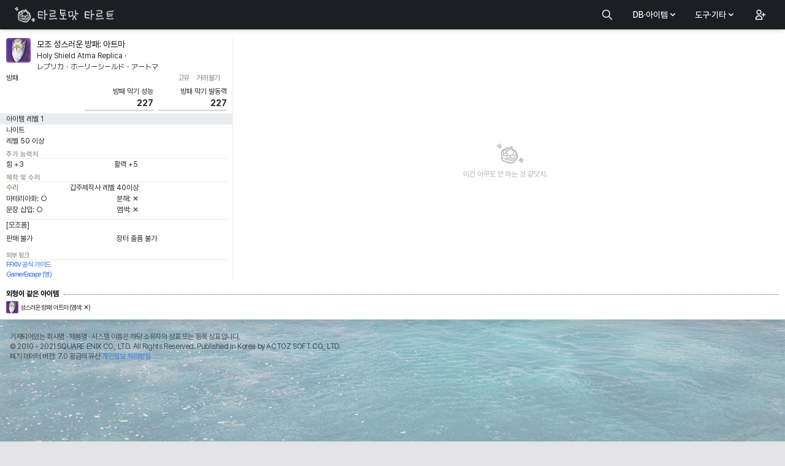

--- FILE ---
content_type: text/html; charset=utf-8
request_url: https://ff14.tar.to/item/view/12208
body_size: 8493
content:
<!DOCTYPE HTML>
<html>
    <head>
        <meta charset="utf-8">
        <link rel="preconnect" href="https://fonts.gstatic.com">
        <link rel="stylesheet" href="https://fonts.googleapis.com/css2?family=Noto+Sans+KR:wght@300;400;500;700&family=Nanum+Gothic+Coding&family=Noto+Serif+KR&display=swap">
        <link rel="stylesheet" href="/assets/fonts/ffxiv-symbol/font.css">
        <link rel="stylesheet" href="https://cdn.jsdelivr.net/gh/orioncactus/pretendard/dist/web/static/pretendard-dynamic-subset.css">
        <link href="/assets/css/bootstrap.css" rel="stylesheet">
        <link href="/assets/css/theme.css" rel="stylesheet">
        <script src="https://ajax.googleapis.com/ajax/libs/jquery/2.1.3/jquery.min.js"></script>
        <script src="//ajax.googleapis.com/ajax/libs/jqueryui/1.10.3/jquery-ui.min.js"></script>
        <script src="/assets/js/bootstrap.js"></script>
        <script src="/assets/js/custom.js"></script>
        <link href="/assets/css/custom.css" rel="stylesheet">
        <link rel="stylesheet" href="https://ajax.googleapis.com/ajax/libs/jqueryui/1.11.4/themes/smoothness/jquery-ui.css">
        <meta name="viewport" content="width=device-width, initial-scale=1">
        <title>
            
                타르토맛 타르트 - 파이널판타지14
            
        </title>
        <script>
            (function(i,s,o,g,r,a,m){i['GoogleAnalyticsObject']=r;i[r]=i[r]||function(){
             (i[r].q=i[r].q||[]).push(arguments)},i[r].l=1*new Date();a=s.createElement(o),
             m=s.getElementsByTagName(o)[0];a.async=1;a.src=g;m.parentNode.insertBefore(a,m)
             })(window,document,'script','//www.google-analytics.com/analytics.js','ga');

            ga('create', 'UA-39740393-6', 'auto');
            ga('send', 'pageview');
        </script>
        <script>
        </script>
        <!-- Google Tag Manager -->
        <script>(function(w,d,s,l,i){w[l]=w[l]||[];w[l].push({'gtm.start':
            new Date().getTime(),event:'gtm.js'});var f=d.getElementsByTagName(s)[0],
                j=d.createElement(s),dl=l!='dataLayer'?'&l='+l:'';j.async=true;j.src=
            'https://www.googletagmanager.com/gtm.js?id='+i+dl;f.parentNode.insertBefore(j,f);
        })(window,document,'script','dataLayer','GTM-WQR7DH9');</script>
        <!-- End Google Tag Manager -->
    </head>
    <body>
        <nav class="do-not-use-ie-notifier" style="display: none;">
            <style>
                .do-not-use-ie-notifier {
                    z-index: 999999;
                    width: 100%;
                    min-height: 36px;
                    padding: 4px 8px;
                    background-color: #fea;
                    font-size: 16px;
                    color: black;
                    align-items: center;
                }
                .do-not-use-ie-notifier span {
                    margin-right: 16px;
                }
                .do-not-use-ie-notifier img {
                    height: 32px;
                    margin-left: 2px;
                }
            </style>
            <span>Internet Explorer를 지원하지 않습니다. 최신 브라우저를 사용해주세요!</span>
            <a href="//www.mozilla.org/ko/firefox/new/" target="_blank">
                <img alt="Mozilla Firefox" src="//upload.wikimedia.org/wikipedia/commons/thumb/a/a0/Firefox_logo%2C_2019.svg/150px-Firefox_logo%2C_2019.svg.png"/>
            </a>
            <a href="//www.google.com/intl/ko/chrome/" target="_blank">
                <img alt="Google Chrome" src="//www.google.com/chrome/static/images/chrome-logo.svg"/>
            </a>
            <a href="//www.microsoft.com/ko-kr/edge" target="_blank">
                <img alt="Microsoft Edge" src="//upload.wikimedia.org/wikipedia/ko/thumb/9/98/Microsoft_Edge_logo_%282019%29.svg/64px-Microsoft_Edge_logo_%282019%29.svg.png"/>
            </a>
            <script>
                // defaults, not IE 11, maintained node versions
                var browserslistRe = /((CPU[ +]OS|iPhone[ +]OS|CPU[ +]iPhone|CPU IPhone OS)[ +]+(12[_.]2|12[_.]([3-9]|\d{2,})|12[_.]4|12[_.]([5-9]|\d{2,})|(1[3-9]|[2-9]\d|\d{3,})[_.]\d+|13[_.]7|13[_.]([8-9]|\d{2,})|(1[4-9]|[2-9]\d|\d{3,})[_.]\d+|14[_.]0|14[_.]([1-9]|\d{2,})|14[_.]3|14[_.]([4-9]|\d{2,})|(1[5-9]|[2-9]\d|\d{3,})[_.]\d+)(?:[_.]\d+)?)|(Opera Mini(?:\/att)?\/?(\d+)?(?:\.\d+)?(?:\.\d+)?)|(Opera\/.+Opera Mobi.+Version\/(59\.0|59\.([1-9]|\d{2,})|([6-9]\d|\d{3,})\.\d+))|(Opera\/(59\.0|59\.([1-9]|\d{2,})|([6-9]\d|\d{3,})\.\d+).+Opera Mobi)|(Opera Mobi.+Opera(?:\/|\s+)(59\.0|59\.([1-9]|\d{2,})|([6-9]\d|\d{3,})\.\d+))|(SamsungBrowser\/(12\.0|12\.([1-9]|\d{2,})|(1[3-9]|[2-9]\d|\d{3,})\.\d+))|(Edge\/(87(?:\.0)?|87(?:\.([1-9]|\d{2,}))?|(8[8-9]|9\d|\d{3,})(?:\.\d+)?))|((Chromium|Chrome)\/(86\.0|86\.([1-9]|\d{2,})|(8[7-9]|9\d|\d{3,})\.\d+)(?:\.\d+)?)|(Version\/(13\.1|13\.([2-9]|\d{2,})|(1[4-9]|[2-9]\d|\d{3,})\.\d+|14\.0|14\.([1-9]|\d{2,})|(1[5-9]|[2-9]\d|\d{3,})\.\d+)(?:\.\d+)? Safari\/)|(Firefox\/(78\.0|78\.([1-9]|\d{2,})|(79|[8-9]\d|\d{3,})\.\d+|83\.0|83\.([1-9]|\d{2,})|(8[4-9]|9\d|\d{3,})\.\d+)\.\d+)|(Firefox\/(78\.0|78\.([1-9]|\d{2,})|(79|[8-9]\d|\d{3,})\.\d+|83\.0|83\.([1-9]|\d{2,})|(8[4-9]|9\d|\d{3,})\.\d+)(pre|[ab]\d+[a-z]*)?)/;
                if (!browserslistRe.test(navigator.userAgent)) {
                    $('.do-not-use-ie-notifier').css('display', 'flex');
                }
            </script>
        </nav>
        <nav id="app-navbar" class="navbar navbar-inverse navbar-static-top">
            <svg style="display:none">
                <defs>
                    <symbol id="dropdown-arrow" fill="currentColor" viewBox="0 0 20 20" width="16" height="16">
                        <path fill-rule="evenodd" clip-rule="evenodd" d="M5.293 7.293a1 1 0 011.414 0L10 10.586l3.293-3.293a1 1 0 111.414 1.414l-4 4a1 1 0 01-1.414 0l-4-4a1 1 0 010-1.414z"/>
                    </symbol>
                </defs>
            </svg>
            <div class="container">
                <div class="navbar-header">
                    <a href="/" class="navbar-brand">
                        <img src="/assets/img/logo.png" class="navbar-logo" alt="타르토맛 타르트">
                    </a>
                    <form class="navbar-qsearch" action="/item/list">
                        <input
                            id="app-navbar-qsearch-input"
                            type="text"
                            name="keyword"
                            value=""
                            placeholder="빠른 검색…"
                            class="navbar-qsearch-input">
                        <span class="navbar-qsearch-seperator"></span>
                        <span id="app-navbar-qsearch-open" class="navbar-qsearch-submit">
                            <svg fill="none" stroke="currentColor" viewBox="0 0 24 24" width="20" height="20">
                                <path stroke-linecap="round" stroke-linejoin="round" stroke-width="2" d="M21 21l-6-6m2-5a7 7 0 11-14 0 7 7 0 0114 0z"/>
                            </svg>
                        </span>
                        <button class="navbar-qsearch-submit--focus" type="submit">
                            <svg fill="none" stroke="currentColor" viewBox="0 0 24 24" width="20" height="20">
                                <path stroke-linecap="round" stroke-linejoin="round" stroke-width="2" d="M21 21l-6-6m2-5a7 7 0 11-14 0 7 7 0 0114 0z"/>
                            </svg>
                        </button>
                        <script>
                            var appNavbarQsearchInput = document.getElementById('app-navbar-qsearch-input');
                            document.getElementById('app-navbar-qsearch-open').onclick = function () {
                                appNavbarQsearchInput.focus();
                            }
                        </script>
                    </form>
                    <button type="button" class="navbar-toggle collapsed" data-toggle="collapse" data-target="#bs-example-navbar-collapse-1" aria-expanded="false">
                        <svg class="i-menu" fill="none" stroke="currentColor" viewBox="0 0 100 100">
                            <path class="i-menu__line i-menu__line1" d="M 20,29.000046 H 80.000231 C 80.000231,29.000046 94.498839,28.817352 94.532987,66.711331 94.543142,77.980673 90.966081,81.670246 85.259173,81.668997 79.552261,81.667751 75.000211,74.999942 75.000211,74.999942 L 25.000021,25.000058"/>
                            <path class="i-menu__line i-menu__line2" d="M 20,50 H 80"/>
                            <path class="i-menu__line i-menu__line3" d="M 20,70.999954 H 80.000231 C 80.000231,70.999954 94.498839,71.182648 94.532987,33.288669 94.543142,22.019327 90.966081,18.329754 85.259173,18.331003 79.552261,18.332249 75.000211,25.000058 75.000211,25.000058 L 25.000021,74.999942"/>
                        </svg>
                    </button>
                </div>
                <div class="collapse navbar-collapse" id="bs-example-navbar-collapse-1">
                    <ul class="nav navbar-nav">
                        
                        <li class="dropdown">
                            <a class="dropdown-toggle" href="#" data-toggle="dropdown" role="button" aria-haspopup="true" aria-expanded="false">
                                DB·아이템 <svg class="dropdown-arrow"><use xlink:href="#dropdown-arrow"/></svg>
                            </a>
                            <ul class="dropdown-menu" data-role="dropdown">
                                <li>
                                    <a href="/item/list">아이템 검색</a>
                                    <a href="/recipe/bucket/">레시피 버킷<small>(제작재료 계산기)</small>
                                    </a>
                                    <a href="/recipe/bucket3/">레시피 버킷 β</a>
                                    
                                    <a href="/wordle/">파들</a>
                                </li>
                            </ul>
                        </li>
                        
                        <li class="dropdown">
                            <a class="dropdown-toggle" href="#" data-toggle="dropdown" role="button" aria-haspopup="true" aria-expanded="false">
                                도구·기타 <svg class="dropdown-arrow"><use xlink:href="#dropdown-arrow"/></svg>
                            </a>
                            <ul class="dropdown-menu dropdown-menu-right" data-role="dropdown">
                                <li>
                                    <a href="/tool/weather">날씨 예측기</a>
                                    <a href="http://bell.nyang.party/" target="_blank">냥론드벨</a>
                                    <a href="/tool/materia_profile">마테리쟈 프로필 생성기</a>
                                    <a href="/tool/macro_editor">매크로 편집기</a>
                                </li>
                                <li>
                                    <a href="https://goo.gl/forms/H3i9lZfX0lfoqV0C3" target="_blank">
                                        버그제보 및 문의
                                    </a>
                                </li>
                            </ul>
                        </li>
                        <li class="dropdown dropdown-right dropdown-userinfo">
                            <a class="dropdown-toggle" href="#" data-toggle="dropdown" role="button" aria-haspopup="true" aria-expanded="false">
                                
                                    <svg fill="none" stroke="currentColor" viewBox="0 0 24 24" width="20" height="20" style="position: relative; left: 0.125rem; width: 1.25rem; height: 1.25rem">
                                        <path stroke-linecap="round" stroke-linejoin="round" stroke-width="2" d="M18 9v3m0 0v3m0-3h3m-3 0h-3m-2-5a4 4 0 11-8 0 4 4 0 018 0zM3 20a6 6 0 0112 0v1H3v-1z"/>
                                    </svg>
                                
                            </a>
                            <ul class="dropdown-menu dropdown-menu-right" data-role="dropdown">
                                
                                    <li>
                                        <a href="/login/">
                                            <svg fill="none" stroke="currentColor" viewBox="0 0 24 24" width="16" height="16" style="width: 1rem; height: 1rem">
                                                <path stroke-linecap="round" stroke-linejoin="round" stroke-width="2" d="M11 16l-4-4m0 0l4-4m-4 4h14m-5 4v1a3 3 0 01-3 3H6a3 3 0 01-3-3V7a3 3 0 013-3h7a3 3 0 013 3v1"/>
                                            </svg>
                                            로그인
                                        </a>
                                    </li>
                                
                            </ul>
                        </li>
                    </ul>
                </div>
            </div>
        </nav>
        <div class="app-main-container">
            <div class="ad-container ad-sidebar">
                <script async src="//pagead2.googlesyndication.com/pagead/js/adsbygoogle.js"></script>
                <ins class="adsbygoogle"
                     style="display: inline-block; width: 160px; height: 600px;"
                     data-ad-client="ca-pub-3088185226594785"
                     data-ad-slot="4244427159"
                     data-ad-format="auto"></ins>
                <script>(adsbygoogle = window.adsbygoogle || []).push({});</script>
            </div>
            <main id="app-main" class="mainContents">
                <input type="hidden" name="server" id="server" value="">
                
    <style>
        svg {
            width: 1em;
            height: 1em;
        }
        #contents {
            font-family:
                'FFXIV UI', 'Pretendard', 'Noto Sans KR', 'Noto Sans CJK KR',
                ui-sans-serif, system-ui, -apple-system, BlinkMacSystemFont, 'Helvetica Neue',
                'Segoe UI', Roboto, Ubuntu, Cantarell, 'Noto Sans', 'Malgun Gothic', '맑은 고딕',
                'Apple Color Emoji', 'Segoe UI Emoji', 'Segoe UI Symbol', 'Noto Color Emoji',
                Arial, sans-serif !important;
        }
        #item-name {
            font-weight: 500;
        }
    </style>
    <script src='/assets/js/jquery.autosize.min.js'></script>
    <link rel="stylesheet" href="/assets/css/pages/item2.css"/>
    <svg xmlns="http://www.w3.org/2000/svg" style="position:absolute; width:0; height:0;">
        <symbol id="svg-symbol-gil" viewBox="0 0 16 24" preserveAspectRatio="xMinYMid meet">
            <path d="m6.49 6.84c-1.76 0.0136-2.66 0.405-3.69 0.789-1.29 0.45-0.564 2.38 0.701 1.87 1.1-0.412 1.49-0.65 3-0.662 2.89-0.0223 4.94 2.45 4.96 4.78 0.0107 1.94-0.726 2.93-1.83 3.62-0.857 0.536-1.98 0.825-3.09 0.93v-3.72h1.13c1.33 0 1.33-2 0-2-1.45-0.0028-3.06-5.82e-4 -4.37 0-1.33 0-1.33 2 0 2h1.25v8c-0.0244 1.36 2.02 1.36 2 0v-2.27c1.38-0.102 2.86-0.438 4.15-1.24 1.59-0.993 2.79-2.81 2.77-5.33-0.0191-3.47-2.95-6.8-6.97-6.77z"></path>
        </symbol>
        <symbol id="svg-symbol-hq" viewBox="0 0 24 24" preserveAspectRatio="xMidYMid meet">
            <path d="m12.4 2.81a10.6 10.6 0 0 0-10.6 10.6 10.6 10.6 0 0 0 7.25 10c0.94 0.314 1.92 0.497 2.9 0.542-0.403-0.19-0.771-0.435-1.09-0.729a4.38 4.05 0 0 1-1.3-2.87 4.38 4.05 0 0 1 4.38-4.05 4.38 4.05 0 0 1 4.04 2.49 5.99 6.11 0 0 0 0.0366-0.655 5.99 6.11 0 0 0-5.99-6.11 5.99 6.11 0 0 0-5.91 5.15 9.05 9.22 0 0 1-0.253-2.14 9.05 9.22 0 0 1 9.05-9.22 9.05 9.22 0 0 1 7.41 3.91 10.6 10.6 0 0 0-9.93-6.9zm-1.27 20.5c0.24 0.114 0.484 0.218 0.733 0.31a9.05 9.22 0 0 1-0.733-0.31zm-1.61 0.3a5.99 6.11 0 0 0 0.107 0.0499c-0.0361-0.0162-0.0719-0.033-0.107-0.0499zm2.47 0.049c0.262 0.0931 0.526 0.176 0.795 0.245a9.05 9.22 0 0 1-0.795-0.245zm-1.86 0.2a5.99 6.11 0 0 0 0.0436 0.0138c-0.0145-0.0049-0.0292-0.0087-0.0436-0.0138zm0.51 0.148a5.99 6.11 0 0 0 0.133 0.0321c-0.0444-0.0099-0.0887-0.0211-0.133-0.0321zm1.58 0.0096c0.121 0.0493 0.246 0.0949 0.372 0.134a4.38 4.05 0 0 1-0.372-0.134zm-0.931 0.115a5.99 6.11 0 0 0 0.0642 0.0064c-0.0214-0.0025-0.0428-0.0036-0.0642-0.0064zm0.538 0.0431a5.99 6.11 0 0 0 0.208 0.0074c-0.0694-1.8e-4 -0.138-0.0047-0.208-0.0074z"></path>
        </symbol>
        <symbol id="svg-symbol-collection" viewBox="0 0 24 24" preserveAspectRatio="xMidYMid meet">
            <path d="m12.1 0.133c-0.192-0.00729-0.382 0.041-0.548 0.139l-10.6 6.27c-0.304 0.18-0.49 0.507-0.49 0.86v9.28c9.99e-5 0.352 0.185 0.678 0.487 0.858l10.5 6.27c0.315 0.188 0.707 0.189 1.02 0.0021l10.6-6.27c0.304-0.18 0.49-0.507 0.49-0.86v-9.28c-1e-4 -0.352-0.185-0.678-0.487-0.858l-10.5-6.27c-0.144-0.086-0.307-0.135-0.474-0.141zm-0.0512 2.3c0.234 4.26e-4 0.468 0.0538 0.646 0.16l7.4 4.42c0.356 0.213 0.356 0.557-0.0016 0.769l-7.46 4.42c-0.357 0.212-0.936 0.21-1.29-0.0026l-7.4-4.42c-0.356-0.213-0.356-0.557 0.00156-0.769l7.46-4.42c0.179-0.106 0.413-0.159 0.646-0.158zm-0.0129 2.3c-0.125-3.97e-4 -0.251 0.0277-0.347 0.0842l-4 2.37c-0.193 0.114-0.193 0.299-0.00103 0.413l3.97 2.37c0.191 0.115 0.503 0.116 0.695 0.00156l4-2.37c0.191-0.114 0.191-0.299-5.31e-4 -0.413l-3.97-2.37c-0.0954-0.0572-0.221-0.0864-0.346-0.0868z"></path>
        </symbol>
        <symbol id="svg-symbol-itemflag" viewBox="0 0 24 24" preserveAspectRatio="xMidYMid meet">
            <path d="m15.8 9.38c-0.445-0.441-1.11-0.718-1.74-0.718h-12.1c-0.56 0-1.02 0.457-1.02 1.02v10.7c0 0.56 0.457 1.02 1.02 1.02h12.1c0.626 0 1.29-0.274 1.73-0.718l2.81-2.81c0.441-0.441 0.718-1.11 0.718-1.73v-2.25c0-0.626-0.279-1.29-0.722-1.73zm-9.06 10.1c-0.484 0.279-0.879 0.051-0.879-0.51v-7.87c0-0.56 0.395-0.787 0.879-0.51l6.79 3.91c0.484 0.279 0.484 0.737 0 1.02z"></path>
        </symbol>
        <symbol id="svg-symbol-time" viewBox="0 0 24 24" preserveAspectRatio="xMidYMid meet">
            <path d="M11.99 2C6.47 2 2 6.48 2 12s4.47 10 9.99 10C17.52 22 22 17.52 22 12S17.52 2 11.99 2zM12 20c-4.42 0-8-3.58-8-8s3.58-8 8-8 8 3.58 8 8-3.58 8-8 8z"></path>
            <path d="M12.5 7H11v6l5.25 3.15.75-1.23-4.5-2.67z"></path>
        </symbol>
        <symbol id="svg-symbol-cross" viewBox="0 0 18 18" preserveAspectRatio="xMidYMid meet">
            <path d="m9 0c-4.96 0-9 4.04-9 9 0 4.96 4.04 9 9 9 4.96 0 9-4.04 9-9 0-4.96-4.04-9-9-9zm-3.54 4.5c0.244 0 0.489 0.0932 0.677 0.28l2.87 2.87 2.87-2.87c0.373-0.373 0.976-0.373 1.35 0 0.373 0.373 0.373 0.976 0 1.35l-2.87 2.87 2.87 2.87c0.373 0.373 0.373 0.976 0 1.35-0.186 0.186-0.43 0.28-0.675 0.28-0.244 0-0.489-0.0936-0.677-0.28l-2.87-2.87-2.87 2.87c-0.186 0.186-0.432 0.28-0.677 0.28-0.244 0-0.487-0.0936-0.675-0.28-0.373-0.373-0.373-0.976 0-1.35l2.87-2.87-2.87-2.87c-0.373-0.373-0.373-0.976 0-1.35 0.187-0.187 0.431-0.28 0.675-0.28z" ></path>
        </symbol>
    </svg>
    <div id="contents" class="container-fluid container table-responsive">
        <div id="item-enpc-container">
            <div id="item-section">
                <div id="item-name-section" class="hover-highlight">
                    <img id="item-icon" class="item-icon on-nq" src="/assets/img/icon/030000/030102.tex.png" alt="모조 성스러운 방패: 아트마"/>
                    <img id="item-icon-hq" class="item-icon on-hq" src="/assets/img/icon/030000/hq/030102.tex.png" alt="모조 성스러운 방패: 아트마"/>
                    <div id="item-name-container">
                        <div id="item-name" class="detail-section">
                            
                                <span>모조 성스러운 방패: 아트마</span>
                            
                            <span class="on-hq"></span>
                        </div>
                        <div id="item-name-lang">
                            
                                <span>Holy Shield Atma Replica</span>
                                <span>&nbsp;·&nbsp;</span>
                                <span>レプリカ・ホーリーシールド・アートマ</span>
                            
                        </div>
                    </div>
                    
                </div>
                <div id="item-category-section" class="detail-section">
                    <div id="item-category">방패</div>
                    <div id="item-top-miscellaneous-section" class="detail-section margin-elements">
                        
                            <div id="item-is-unique">고유</div>
                        
                        
                            <div id="item-untradeable">거래 불가</div>
                        
                        
                    </div>
                </div>
                <div id="item-stat-section">
                    
                    
                    
                    
                    
                    
                    
                        <div class="item-stat">
                            <div>방패 막기 성능</div>
                            <div class="on-nq">227</div>
                            <div class="on-hq">227</div>
                        </div>
                    
                    
                        <div class="item-stat">
                            <div>방패 막기 발동력</div>
                            <div class="on-nq">227</div>
                            <div class="on-hq">227</div>
                        </div>
                    
                    
                </div>
                <div id="item-ilevel">아이템 레벨 1</div>
                <div id="item-details-container">
                    
                        <div id="item-equip-classjobs">나이트<br/>레벨 50 이상</div>
                    
                    
                        <h6 id="item-param-section-header">추가 능력치</h6>
                        <div id="item-param-section" class="detail-section">
                            
                                
                                    <div class="item-param hover-highlight">
                                        <span>힘</span>
                                        <span class="on-nq">+3</span>
                                        <span class="on-hq">+3</span>
                                    </div>
                                
                            
                                
                            
                                
                                    <div class="item-param hover-highlight">
                                        <span>활력</span>
                                        <span class="on-nq">+5</span>
                                        <span class="on-hq">+5</span>
                                    </div>
                                
                            
                                
                            
                                
                            
                                
                            
                                
                            
                                
                            
                                
                            
                                
                            
                                
                            
                                
                            
                                
                            
                                
                            
                                
                            
                                
                            
                                
                            
                                
                            
                                
                            
                                
                            
                                
                            
                                
                            
                                
                            
                                
                            
                                
                            
                                
                            
                                
                            
                                
                            
                                
                            
                                
                            
                                
                            
                                
                            
                                
                            
                                
                            
                                
                            
                                
                            
                                
                            
                                
                            
                                
                            
                                
                            
                                
                            
                                
                            
                                
                            
                                
                            
                                
                            
                                
                            
                                
                            
                                
                            
                                
                            
                                
                            
                                
                            
                                
                            
                                
                            
                                
                            
                                
                            
                                
                            
                                
                            
                                
                            
                                
                            
                                
                            
                                
                            
                                
                            
                                
                            
                                
                            
                                
                            
                                
                            
                                
                            
                                
                            
                                
                            
                                
                            
                                
                            
                                
                            
                                
                            
                        </div>
                    
                    
                    
                    
                        <h6 id="item-repair-section-header">제작 및 수리</h6>
                        <div id="item-repair-row" class="detail-row hover-highlight">
                            <div>수리</div>
                            <div>갑주제작사 레벨 40이상</div>
                        </div>
                        <div id="item-repair-related-section" class="detail-section margin-elements details">
                            <div>마테리아화: ○</div>
                            <div>분해: ✕</div>
                        </div>
                        <div id="item-repair-sub-related-section" class="detail-section margin-elements details">
                            <div>문장 삽입: ○</div>
                            <div>염색: ✕</div>
                        </div>
                    
                    
                        <h6 id="item-description-header"></h6>
                        <div id="item-description">[모조품]</div>
                    
                    <div id="item-bottom-miscellaneous-section" class="detail-section margin-elements details">
                        
                            <div>판매 불가</div>
                        
                        
                            <div>장터 출품 불가</div>
                        
                    </div>
                </div>
                <div id="item-external-link">
                    <h6>외부 링크</h6>
                    <div>
                        <a href="https://guide.ff14.co.kr/lodestone/search?keyword=모조 성스러운 방패: 아트마" target="_blank">FFXIV 공식 가이드</a>
                    </div>
                    <div>
                        <a href="http://ffxiv.gamerescape.com/wiki/Holy%20Shield%20Atma%20Replica" target="_blank">GamerEscape (영)</a>
                    </div>
                    
                    
                </div>
            </div>
            <div id="item-side-section">
                
                
                
                
                
                
                    <img class="item-side-placeholder" src="/assets/img/logo-gray.png"/>
                    <span class="item-side-placeholder">이건 아무도 안 파는 것 같닷치.</span>
                
            </div>
        </div>
        
            <div id="same-model-item-section">
                <h5>외형이 같은 아이템</h5>
                <ul class="aether-reduction-container-list">
                    
                        
                            <li class="aether-reduction-row hover-highlight">
                                <img class="token-icon"
                                    src="/assets/img/icon/030000/030102.tex.png"
                                    alt="성스러운 방패: 아트마"
                                    title="성스러운 방패: 아트마"/>
                                    <a class="token-name" href="/item/view/7833">
                                        <span>
                                            성스러운 방패: 아트마
                                            (염색: ✕)
                                        </span>
                                    </a>
                            </li>
                        
                    
                        
                    
                </ul>
            </div>
        
        <div id="gather-section">
            
        </div>
        <div id="fish-section">
            
        </div>
        <div id="recipe-section">
            
        </div>
        <div id="targetrecipe-section">
            
        </div>
        
        <div id="comment-section">
            
            
        </div>
        <div id="map-flag-section">
            <svg id="map-flag-section-clear" class="font" fill="#e00">
                <use href="#svg-symbol-cross"></use>
            </svg>
            <div id="map-flag-content"></div>
        </div>
    </div>
    <script>
        var mapData = '';
        try {
            mapData = JSON.parse('{}');
        } catch (e) {}

        $(document).ready(function () {
            $('#map-flag-section-clear').click(function () {
                $('#map-flag-section').removeClass('flagged');
                $('#map-flag-content').html('');
            });
            $('.map-position').click(function () {
                var mapId = $(this).data('map-id');
                var x = $(this).data('x');
                var y = $(this).data('y');
                var scale = mapData[mapId].scale;
                var xp = (x - 1) * (scale * 100.0 / 4096);
                var yp = (y - 1) * (scale * 100.0 / 4096);
                console.log(x, y, scale);
                var mapname = mapData[mapId].name;
                var filename = mapData[mapId].file;
                var filepath = '/assets/img/map/' + filename + '/' + filename.replace('/', '');

                $('#map-flag-content').html([
                    '<div class="map-element" style="background-image:url(' + filepath + '_s.tex.png),url(' + filepath + 'm_s.tex.png)">',
                    '   <div class="map-name">' + mapname + '</div>',
                    '   <img class="map-marker" src="/assets/img/icon/060000/060561.tex.png"',
                    '        style="left:calc(' + xp + '% - 1rem);top:calc(' + yp + '% - 1rem)"/>',
                    '</div>'
                ].join('\n'));
                $('#map-flag-section').addClass('flagged');
            });
        });
    </script>

            </main>
        </div>
        <footer class="app-footer container">
            <p>
                기재되어있는 회사명 · 제품명 · 시스템 이름은 해당 소유자의 상표 또는 등록 상표입니다.<br/>
                © 2010 - 2021 SQUARE ENIX CO., LTD. All Rights Reserved. Published in Korea by ACTOZ SOFT CO., LTD.<br/>
                패치 데이터 버전: 7.0 황금의 유산
                <a href="/join/privacy">개인정보 처리방침</a>
            </p>
        </footer>
        <div align="center">
            <script async src="//pagead2.googlesyndication.com/pagead/js/adsbygoogle.js"></script>
            <!-- ff14 -->
            <ins class="adsbygoogle"
                 style="display: block; width: 100%; height: 280px;"
                 data-ad-client="ca-pub-3088185226594785"
                 data-ad-slot="4150893154"
                 data-ad-format="auto"></ins>
            <script>(adsbygoogle = window.adsbygoogle || []).push({});</script>
        </div>
        <div class="background-stencil">
            <style>
                .background-stencil {
                    /* background-image: url('/assets/img/bg_light.jpg'); */
                    background-image: url('/assets/img/bg_dark.jpg');
                    background-attachment: scroll;
                    background-size: cover;
                    background-position: center;
                    background-blend-mode: multiply;
                    opacity: 0.4;
                    position: fixed;
                    z-index: -1;
                    top: 0;
                    bottom: 0;
                    left: 0;
                    right: 0;
                }
                @media (prefers-color-scheme: dark) {
                    .background-stencil {
                        background-image: url('/assets/img/bg_dark.jpg');
                        opacity: 0.2;
                    }
                }
            </style>
        </div>
    </body>
</html>


--- FILE ---
content_type: text/html; charset=utf-8
request_url: https://www.google.com/recaptcha/api2/aframe
body_size: 116
content:
<!DOCTYPE HTML><html><head><meta http-equiv="content-type" content="text/html; charset=UTF-8"></head><body><script nonce="Zip1DrhnpDCuq1S9n578wA">/** Anti-fraud and anti-abuse applications only. See google.com/recaptcha */ try{var clients={'sodar':'https://pagead2.googlesyndication.com/pagead/sodar?'};window.addEventListener("message",function(a){try{if(a.source===window.parent){var b=JSON.parse(a.data);var c=clients[b['id']];if(c){var d=document.createElement('img');d.src=c+b['params']+'&rc='+(localStorage.getItem("rc::a")?sessionStorage.getItem("rc::b"):"");window.document.body.appendChild(d);sessionStorage.setItem("rc::e",parseInt(sessionStorage.getItem("rc::e")||0)+1);localStorage.setItem("rc::h",'1768648318910');}}}catch(b){}});window.parent.postMessage("_grecaptcha_ready", "*");}catch(b){}</script></body></html>

--- FILE ---
content_type: text/css; charset=UTF-8
request_url: https://ff14.tar.to/assets/css/theme.css
body_size: 3372
content:
/* Unified theme inspired by Github Primer CSS */
body {
    font-family: 'Pretendard', 'FFXIV UI', 'Noto Sans KR', 'Noto Sans CJK KR', ui-sans-serif,
        system-ui, -apple-system, BlinkMacSystemFont, 'Helvetica Neue', 'Segoe UI', Roboto, Ubuntu,
        Cantarell, 'Noto Sans', 'Malgun Gothic', '맑은 고딕', 'Apple Color Emoji', 'Segoe UI Emoji',
        'Segoe UI Symbol', 'Noto Color Emoji', Arial, sans-serif;
}

tt,
pre,
code,
kbd,
samp {
    font-family: 'FFXIV UI', ui-monospace, SFMono-Regular, Menlo, Monaco, Consolas,
        'Liberation Mono', 'Courier New', monospace, 'D2Coding', 'Nanum Gothic Coding';
}

html {
    -ms-text-size-adjust: 100%;
    -webkit-text-size-adjust: 100%;
    -webkit-font-smoothing: antialiased;
    -moz-osx-font-smoothing: grayscale;
    overflow-x: hidden;
    overflow-y: scroll;
    font-size: 16px;
    word-break: keep-all;
    background-color: #e4e4e7;
}
body {
    background-color: transparent;
}
html,
body {
    margin: 0;
    padding: 0;
    display: block;
    position: relative;
    line-height: 1.5;
    color: #27272a;
}
@media (prefers-color-scheme: dark) {
    html {
        background-color: #18181b;
    }
    html,
    body {
        color: #d4d4d8;
    }
}

p,
blockquote,
ul,
ol,
dl,
pre,
details,
figure {
    display: block;
    font-size: 1em;
    margin-bottom: 0.75em;
}
table {
    font-size: 1em;
    margin-bottom: 0.75em;
}

a {
    color: #2563eb;
}
@media (prefers-color-scheme: dark) {
    a {
        color: #06b6d4;
    }
}
a:hover,
a:focus {
    text-decoration: underline;
}

ol[type='A'] {
    --list-counter-style: upper-alpha;
}
ol[type='a'] {
    --list-counter-style: lower-alpha;
}
ol[type='I'] {
    --list-counter-style: upper-roman;
}
ol[type='i'] {
    --list-counter-style: lower-roman;
}
ol[type='1'] {
    --list-counter-style: decimal;
}
ul[type='disc'] {
    list-style-type: disc;
}
ul[type='circle'] {
    list-style-type: circle;
}
ul[type='square'] {
    list-style-type: square;
}

ol {
    list-style: decimal;
    padding-left: 2em;
}
ul {
    list-style: disc;
    padding-left: 2em;
}
ol ol,
ul ol {
    list-style: lower-alpha;
    margin-bottom: 0.25em;
}
ol ul,
ul ul {
    list-style: circle;
    margin-bottom: 0.25em;
}
ol ol ol,
ol ul ol,
ul ol ol,
ul ul ol {
    list-style: lower-roman;
}
ol ol ul,
ol ul ul,
ul ol ul,
ul ul ul {
    list-style: square;
}

dl dt {
    margin-top: 0.75em;
    font-style: italic;
    font-weight: bolder;
}
dl dd {
    padding: 0 1em;
    margin-bottom: 0.75em;
}

hr {
    margin: 1em 0;
    border-top: 1px solid rgba(107, 114, 128, 0.6);
}

blockquote {
    border-left: 0.25em solid rgba(107, 114, 128, 0.5);
    opacity: 0.75;
    padding: 0 1em;
    font-style: italic;
}
blockquote p:first-of-type::before {
    content: open-quote;
}
blockquote p:last-of-type::after {
    content: close-quote;
}
blockquote cite::before {
    content: '― ';
}

h1,
h2,
h3,
h4,
h5,
h6,
legend {
    display: block;
    width: 100%;
    color: inherit;
    margin: 0.75em 0 0.5em 0;
    line-height: 1.25;
    font-weight: 600;
    padding: 0;
}
h1 {
    font-size: 2em;
    padding-bottom: 0.25em;
    border-bottom: 1px solid rgba(107, 114, 128, 0.6);
}
h2 {
    font-size: 1.5em;
    padding-bottom: 0.25em;
    border-bottom: 1px solid rgba(107, 114, 128, 0.6);
}
h3 {
    font-size: 1.25em;
}
h4 {
    font-size: 1em;
}
h5 {
    font-size: 0.875em;
}
h6 {
    font-size: 0.85em;
    opacity: 0.6;
}
legend {
    font-size: 1.2em;
    padding-bottom: 0.25em;
    border-bottom: 1px solid rgba(107, 114, 128, 0.6);
}

hr + *,
h1 + *,
h2 + *,
h3 + *,
h4 + *,
legend + * {
    margin-top: 0;
}

label {
    margin: inherit;
    font-weight: inherit;
}

figure figcaption {
    position: relative;
    padding: 0 0 0 1.5em;
    margin: 0.5em 0 0 0;
    line-height: 1.25;
}
figure figcaption::before {
    content: '― ';
    position: absolute;
    left: 0;
}

pre,
code,
kbd,
samp {
    padding: 0.15em 0.4em;
    border: none;
    border-radius: 0.3em;
    background-color: rgba(24, 24, 27, 0.05);
    font-size: 1em;
    color: inherit;
}
@media (prefers-color-scheme: dark) {
    pre,
    code,
    kbd,
    samp {
        background-color: rgba(244, 244, 245, 0.05);
    }
}

table {
    max-width: 100%;
}
table th,
table td {
    padding: 0.4em 0.8em;
    border: 1px solid rgba(107, 114, 128, 0.4);
}

table tr:nth-child(2n) {
    background-color: rgba(161, 161, 170, 0.1);
}
@media (prefers-color-scheme: dark) {
    table tr:nth-child(2n) {
        background-color: rgba(113, 113, 122, 0.1);
    }
}

table caption {
    caption-side: bottom;
    text-align: left;
    position: relative;
    padding: 0 0 0 1.5em;
    margin: 0.375em 0 0 0;
    line-height: 1.25;
    color: inherit;
}
table caption::before {
    content: '― ';
    position: absolute;
    left: 0;
}

iframe {
    border: none;
}

mark {
    background: #facc15;
    color: #000;
}

img,
video {
    max-width: 100%;
    height: auto;
}

meter {
    --optimum: #84cc16;
    --sub-optimum: #eab308;
    --sub-sub-optimum: #dc2626;
    --background: #d4d4d8;

    appearance: none;
    display: inline-block;
    position: relative;
    border: none;
    border-radius: 0.25rem;
    font-size: 0.5rem;
    width: 10rem;
    height: 0.5rem;
    overflow: hidden;

    background: var(--background);
}
meter::-webkit-meter-bar {
    background: var(--background);
    border: none;
    border-radius: 0;
}
meter::-webkit-meter-inner-element {
    display: inline-block;
    position: absolute;
    width: 100%;
    height: 100%;
}
meter:-moz-meter-optimum::-moz-meter-bar {
    background: var(--optimum);
}
meter::-webkit-meter-optimum-value {
    background-color: var(--optimum);
    background-size: 100% 100%;
}
meter:-moz-meter-sub-optimum::-moz-meter-bar {
    background: var(--sub-optimum);
}
meter::-webkit-meter-suboptimum-value {
    background-color: var(--sub-optimum);
    background-size: 100% 100%;
}
meter:-moz-meter-sub-sub-optimum::-moz-meter-bar {
    background: var(--sub-sub-optimum);
}
meter::-webkit-meter-even-less-good-value {
    background-color: var(--sub-sub-optimum);
    background-size: 100% 100%;
}

progress {
    --foreground: #0ea5e9;
    --background: #d4d4d8;

    appearance: none;
    display: inline-block;
    position: relative;
    border: none;
    border-radius: 0.25rem;
    font-size: 0.5rem;
    width: 10rem;
    height: 0.5rem;
    overflow: hidden;

    background: #d4d4d8;
    background: var(--background);
}
progress::-webkit-progress-bar {
    background: var(--background);
}
progress::-webkit-progress-value {
    background: var(--foreground);
}
progress::-moz-progress-bar {
    background: var(--foreground);
}
progress::-ms-fill {
    background: #0ea5e9;
    background: var(--foreground);
}

@media (prefers-color-scheme: dark) {
    meter,
    progress {
        --background: #52525b;
    }
}

form {
    margin: 0;
}

input,
textarea,
select {
    appearance: none;
    position: relative;
    background: transparent;
    padding: 0.2em 0.4em;
    font-size: 1em;
    line-height: 1.5;
    border-radius: 0;
    border: 1px solid #d4d4d8;
}
@media (prefers-color-scheme: dark) {
    input,
    textarea,
    select {
        border-color: #52525b;
    }
}
input:focus,
textarea:focus,
select:focus {
    outline: none;
    border-color: transparent;
    box-shadow: #fff 0 0 0 0, rgba(59, 130, 246, 0.5) 0 0 0 2px, transparent 0 0 0 0;
}
input::placeholder,
textarea::placeholder,
select::placeholder {
    opacity: 0.6;
    color: #71717a;
}

optgroup,
option {
    background-color: #fff;
}
@media (prefers-color-scheme: dark) {
    optgroup,
    option {
        background-color: #27272a;
    }
}

[multiple] {
    background-image: initial;
    background-position: initial;
    background-repeat: unset;
    background-size: initial;
    color-adjust: unset;
    padding-left: 0.75rem;
}

[type='checkbox'],
[type='radio'] {
    appearance: none;
    display: inline-block;
    user-select: none;
    flex-shrink: 0;
    height: 1em;
    width: 1em;
    background: transparent;
    position: relative;
    top: 0.1em;

    color: #2563eb;
}
input[type='checkbox']:focus,
input[type='radio']:focus {
    outline: none;
    box-shadow: #fff 0 0 0 2px, #2563eb 0 0 0 4px, transparent 0 0 0 0;
}
[type='checkbox']:checked,
[type='radio']:checked {
    background-color: currentColor;
    border-color: transparent;
}
[type='checkbox']:focus:not(:checked),
[type='radio']:focus:not(:checked) {
    border: 1px solid #d4d4d8;
}
[type='radio'] {
    border-radius: 100%;
}
[type='radio']:checked {
    background-image: url("data:image/svg+xml,%3Csvg viewBox='0 0 16 16' fill='white' xmlns='http://www.w3.org/2000/svg'%3E%3Ccircle cx='8' cy='8' r='3'/%3E%3C/svg%3E");
}
[type='checkbox']:checked {
    background-image: url("data:image/svg+xml,%3Csvg viewBox='0 0 16 16' fill='white' xmlns='http://www.w3.org/2000/svg'%3E%3Cpath d='M12.207 4.793a1 1 0 010 1.414l-5 5a1 1 0 01-1.414 0l-2-2a1 1 0 011.414-1.414L6.5 9.086l4.293-4.293a1 1 0 011.414 0z'/%3E%3C/svg%3E");
}
@media (prefers-color-scheme: dark) {
    [type='checkbox'],
    [type='radio'] {
        color: #06b6d4;
    }
    input[type='checkbox']:focus,
    input[type='radio']:focus {
        box-shadow: #27272a 0 0 0 2px, #06b6d4 0 0 0 4px, transparent 0 0 0 0;
    }
    [type='checkbox']:focus:not(:checked),
    [type='radio']:focus:not(:checked) {
        border-color: #52525b;
    }
    [type='radio']:checked {
        background-image: url("data:image/svg+xml,%3Csvg viewBox='0 0 16 16' fill='%2327272a' xmlns='http://www.w3.org/2000/svg'%3E%3Ccircle cx='8' cy='8' r='3'/%3E%3C/svg%3E");
    }
    [type='checkbox']:checked {
        background-image: url("data:image/svg+xml,%3Csvg viewBox='0 0 16 16' fill='%2327272a' xmlns='http://www.w3.org/2000/svg'%3E%3Cpath d='M12.207 4.793a1 1 0 010 1.414l-5 5a1 1 0 01-1.414 0l-2-2a1 1 0 011.414-1.414L6.5 9.086l4.293-4.293a1 1 0 011.414 0z'/%3E%3C/svg%3E");
    }
}

[type='number'] {
    position: relative;
    appearance: textfield;
}
[type='number']::-webkit-outer-spin-button,
[type='number']::-webkit-inner-spin-button {
    appearance: none;
}

input[type='range'] {
    appearance: none;
    display: inline-block;
    width: auto;
    min-height: 1.5rem;
    top: 0.5rem;
    margin-top: -0.5rem;
    border: none;
}
[type='range']::-webkit-slider-thumb {
    -webkit-appearance: none;
    height: 1rem;
    width: 0.25rem;
    border: none;
    border-radius: 0;
    cursor: pointer;
    margin-top: -0.375rem;
    background-color: #2563eb;
}
[type='range']::-moz-range-thumb {
    height: 1rem;
    width: 0.25rem;
    border: none;
    border-radius: 0;
    cursor: pointer;
    background-color: #2563eb;
}
[type='range']::-ms-thumb {
    height: 1rem;
    width: 0.25rem;
    border: none;
    border-radius: 0;
    cursor: pointer;
    margin: 0;
    background-color: #2563eb;
}
[type='range']::-webkit-slider-runnable-track {
    width: 100%;
    height: 0.1875rem;
    cursor: pointer;
    border: none;
    background-color: #d4d4d8;
}
[type='range']::-moz-range-track {
    width: 100%;
    height: 0.1875rem;
    cursor: pointer;
    border: none;
    background-color: #d4d4d8;
}
[type='range']::-ms-track {
    width: 100%;
    height: 0.1875rem;
    cursor: pointer;
    border: none;
    margin-top: 0.75rem;
    background-color: #d4d4d8;
}
[type='range']::-moz-range-progress {
    background-color: #2563eb;
}
[type='range']::-ms-fill-lower {
    background-color: #2563eb;
}
@media (prefers-color-scheme: dark) {
    [type='range']::-webkit-slider-thumb {
        background-color: #06b6d4;
    }
    [type='range']::-moz-range-thumb {
        background-color: #06b6d4;
    }
    [type='range']::-ms-thumb {
        background-color: #06b6d4;
    }
    [type='range']::-webkit-slider-runnable-track {
        background-color: #52525b;
    }
    [type='range']::-moz-range-track {
        background-color: #52525b;
    }
    [type='range']::-ms-track {
        background-color: #52525b;
    }
    [type='range']::-moz-range-progress {
        background-color: #06b6d4;
    }
    [type='range']::-ms-fill-lower {
        background-color: #06b6d4;
    }
}

[type='color'] {
    padding: 0;
    top: 0.5em;
    border: 1px solid #d4d4d8;
}
[type='color']::-webkit-color-swatch-wrapper {
    padding: 0;
    border: none;
}
[type='color']::-webkit-color-swatch {
    border: none;
}
[type='color']::-moz-color-swatch {
    border: 1px solid #d4d4d8;
}
@media (prefers-color-scheme: dark) {
    [type='color'] {
        border: 1px solid #52525b;
    }
    [type='color']::-moz-color-swatch {
        border: 1px solid #52525b;
    }
}

input[type='file'] {
    border: none;
    display: inline-flex;
    align-items: center;
}
[type='file']::file-selector-button {
    font-size: 0.85em;
    line-height: 1.5;
    border-radius: 0.25rem;
    border: none;
    color: #000;
    background-color: #d4d4d8;
}
[type='file']::-webkit-file-upload-button {
    font-size: 0.85em;
    line-height: 1.5;
    border-radius: 0.25rem;
    border: none;
    color: #000;
    background-color: #d4d4d8;
}
@media (prefers-color-scheme: dark) {
    [type='file']::file-selector-button {
        color: #fff;
        background-color: #52525b;
    }
    [type='file']::-webkit-file-upload-button {
        color: #fff;
        background-color: #52525b;
    }
}

input[type='file']:focus,
input[type='radio']:focus,
input[type='checkbox']:focus {
    outline: none;
}

[type='submit'],
[type='button'],
[type='reset'],
[disabled] {
    padding: 0.25rem 0.5rem;
    border-style: none;
    border-radius: 0.25rem;
    color: #000;
    background-color: #e4e4e7;
}
[type='submit']:hover,
[type='button']:hover,
[type='reset']:hover,
[disabled]:hover {
    background-color: #d4d4d8;
}
[type='submit']:active,
[type='button']:active,
[type='reset']:active,
[disabled]:active {
    background-color: #a1a1aa;
}
[type='submit']:focus,
[type='button']:focus,
[type='reset']:focus,
[disabled]:focus {
    outline: none;
    border-color: transparent;
    box-shadow: #fff 0 0 0 0, rgba(59, 130, 246, 0.5) 0 0 0 2px, transparent 0 0 0 0;
}
@media (prefers-color-scheme: dark) {
    [type='submit'],
    [type='button'],
    [type='reset'],
    [disabled] {
        color: #fff;
        background-color: #52525b;
    }
    [type='submit']:hover,
    [type='button']:hover,
    [type='reset']:hover,
    [disabled]:hover {
        background-color: #3f3f46;
    }
    [type='submit']:active,
    [type='button']:active,
    [type='reset']:active,
    [disabled]:active {
        background-color: #18181b;
    }
}

::selection {
    background-color: #2563eb;
    color: #fff;
}
@media (prefers-color-scheme: dark) {
    ::selection {
        background-color: #fff;
        color: #0891b2;
    }
}

* {
    scrollbar-width: thin;
    scrollbar-color: #c2c2c8 #f1f1f2;
}
::-webkit-scrollbar {
    width: 9px;
    height: 9px;
    background-color: #f1f1f2;
}
::-webkit-scrollbar-thumb {
    border: 1px solid #f1f1f2;
    background-clip: padding-box;
    background: #c2c2c8;
}
::-webkit-scrollbar-thumb:hover {
    background: #a9a9b1;
}
::-webkit-scrollbar-thumb:active {
    background: #787881;
}

@media (prefers-color-scheme: dark) {
    * {
        scrollbar-color: #3d3d43 #202023;
    }
    ::-webkit-scrollbar {
        background-color: #202023;
    }
    ::-webkit-scrollbar-thumb {
        border-color: #202023;
        background: #3d3d43;
    }
    ::-webkit-scrollbar-thumb:hover {
        background: #5e5e67;
    }
    ::-webkit-scrollbar-thumb:active {
        background: #73737c;
    }
}


--- FILE ---
content_type: text/css; charset=UTF-8
request_url: https://ff14.tar.to/assets/css/custom.css
body_size: 3539
content:
/* bootstrap elements */
.btn:focus,
.btn:active:focus {
    outline: none;
}

.btn,
.btn-default {
    color: #000;
    background-color: #e4e4e7;
    border: none;
}
.btn:hover,
.btn:focus,
.btn-default:hover,
.btn-default:focus {
    color: #000;
    background-color: #d4d4d8;
    border: none;
}
.btn:active,
.btn:active:hover,
.btn:active:focus,
.btn-default:active,
.btn-default:active:hover,
.btn-default:active:focus {
    color: #000;
    background-color: #a1a1aa;
    border: none;
}
.btn:focus,
.btn-default:focus {
    box-shadow: #fff 0 0 0 0, rgba(59, 130, 246, 0.5) 0 0 0 2px, transparent 0 0 0 0;
}
@media (prefers-color-scheme: dark) {
    .btn,
    .btn-default {
        color: #fff;
        background-color: #52525b;
    }
    .btn:hover,
    .btn:focus,
    .btn-default:hover,
    .btn-default:focus {
        color: #fff;
        background-color: #3f3f46;
    }
    .btn:active,
    .btn:active:hover,
    .btn:active:focus,
    .btn-default:active,
    .btn-default:active:hover,
    .btn-default:active:focus {
        color: #fff;
        background-color: #18181b;
    }
}

.btn-primary {
    color: #fff;
    background-color: #0284c7;
}
.btn-primary:hover,
.btn-primary:focus {
    color: #fff;
    background-color: #0369a1;
}
.btn-primary:active,
.btn-primary:active:hover,
.btn-primary:active:focus {
    color: #fff;
    background-color: #0c4a6e;
}
.btn-primary:focus {
    box-shadow: rgba(14, 165, 233, 0.5) 0 0 0 2px;
}

.btn-success {
    color: #fff;
    background-color: #65a30d;
}
.btn-success:hover,
.btn-success:focus {
    color: #fff;
    background-color: #4d7c0f;
}
.btn-success:active,
.btn-success:active:hover,
.btn-success:active:focus {
    color: #fff;
    background-color: #365314;
}
.btn-success:focus {
    box-shadow: rgba(132, 204, 22, 0.5) 0 0 0 2px;
}

.btn-danger {
    color: #fff;
    background-color: #dc2626;
}
.btn-danger:hover,
.btn-danger:focus {
    color: #fff;
    background-color: #b91c1c;
}
.btn-danger:active,
.btn-danger:active:hover,
.btn-danger:active:focus {
    color: #fff;
    background-color: #7f1d1d;
}
.btn-danger:focus {
    box-shadow: rgba(239, 68, 68, 0.5) 0 0 0 2px;
}

.btn-warning {
    color: #fff;
    background-color: #f59e0b;
}
.btn-warning:hover,
.btn-warning:focus {
    color: #fff;
    background-color: #d97706;
}
.btn-warning:active,
.btn-warning:active:hover,
.btn-warning:active:focus {
    color: #fff;
    background-color: #92400e;
}
.btn-warning:focus {
    box-shadow: rgba(245, 158, 11, 0.5) 0 0 0 2px;
}

.btn-info {
    color: #fff;
    background-color: #c026d3;
}
.btn-info:hover,
.btn-info:focus {
    color: #fff;
    background-color: #a21caf;
}
.btn-info:active,
.btn-info:active:hover,
.btn-info:active:focus {
    color: #fff;
    background-color: #701a75;
}
.btn-info:focus {
    box-shadow: rgba(217, 70, 239, 0.5) 0 0 0 2px;
}

@media (prefers-color-scheme: dark) {
    .modal-content {
        color: #d4d4d8;
        background-color: #27272a;
    }
    .modal-content > * {
        border-color: #3f3f46;
    }

    .breadcrumb {
        background-color: #333338;
    }
    .breadcrumb > li + li::before {
        color: #52525b;
    }
}

.container {
    width: 100%;
}
@media (min-width: 768px) {
    .container {
        max-width: 768px;
    }
}
@media (min-width: 1024px) {
    .container {
        max-width: 1024px;
    }
}
@media (min-width: 1280px) {
    .container {
        max-width: 1280px;
    }
}
@media (min-width: 1536px) {
    .container {
        max-width: 1536px;
    }
}

.clear {
    clear: both;
}

.table-responsive {
    border: none;
}

.pager li > a,
.pager li > span {
    padding: 0.25rem 0.5rem;
    border-style: none;
    border-radius: 0.25rem;
    color: #000;
    background-color: #e4e4e7;
}
.pager li > a:hover {
    background-color: #d4d4d8;
}
.pager li > a:active {
    background-color: #a1a1aa;
}
.pager li > a:focus {
    outline: none;
    border-color: transparent;
    box-shadow: #fff 0 0 0 0, rgba(59, 130, 246, 0.5) 0 0 0 2px, transparent 0 0 0 0;
}
@media (prefers-color-scheme: dark) {
    .pager li > a,
    .pager li > span {
        color: #fff;
        background-color: #52525b;
    }
    .pager li > a:hover {
        background-color: #3f3f46;
    }
    .pager li > a:active {
        background-color: #18181b;
    }
}

/** All your custom CSS should go into this file */

.tnum {
    font-variant-numeric: tabular-nums;
    -moz-font-feature-settings: 'tnum';
    -webkit-font-feature-settings: 'tnum';
    font-feature-settings: 'tnum';
}

.skill_list {
    margin: 0 15px 0 15px;
}

.blue {
    background-color: #4f90f7;
    color: white;
}

.blue_50 {
    background-color: rgba(79, 144, 247, 0.5);
}

.blue-border {
    border-bottom: 1px solid #4f90f7;
}

.green {
    background-color: #54b531;
    color: white;
}

.green_50 {
    background-color: rgba(84, 181, 49, 0.5);
}

.green-border {
    border-bottom: 1px solid #54b531;
}

.red-border {
    border-bottom: 1px solid #d66f7a;
}

.red {
    background-color: #d66f7a;
    color: white;
}

.red_50 {
    background-color: rgba(214, 111, 122, 0.5);
    color: #a81a1b;
}

.clear {
    background-color: rgba(113, 113, 122, 0.25);
}

.mixed {
    background: linear-gradient(to right, #d66f7a 50%, #54b531 51%);
    color: white;
}

.mixed_50 {
    background: linear-gradient(
        to right bottom,
        rgba(214, 111, 122, 0.5) 50%,
        rgba(84, 181, 49, 0.5) 51%
    );
}

.mixed-border {
    position: relative;
}

.mixed-border::after {
    content: '';
    width: 100%;
    position: absolute;
    left: 0;
    height: 1px;
    background: linear-gradient(to right, #d66f7a 50%, #54b531 51%);
    top: 39px;
}

#chat {
    margin-top: 10px;
}

.chat-line {
    padding: 5px;
}

.chat-head {
    vertical-align: top;
    white-space: nowrap;
    padding-right: 15px;
}

.chat-content {
    width: 100%;
}

.flex {
    display: flex;
}

.padding-table tr td {
    padding: 8px;
    line-height: 1.42857143;
    vertical-align: top;
}

.flex-column {
    flex-direction: column;
}

/** layout.html */
.app-main-container {
    background-color: #fff;
    box-shadow: 0 20px 25px -5px rgba(0, 0, 0, 0.1), 0 10px 10px -5px rgba(0, 0, 0, 0.04);
}
.app-main-container main {
    margin: 0 auto;
    width: 100%;
    line-height: 1.5;
    min-height: 12rem;
    font-size: 0.875rem;
    overflow-x: auto;
}
@media (prefers-color-scheme: dark) {
    .app-main-container {
        background-color: #27272a;
    }
}

main .container {
    margin-top: 0.25rem;
    padding: 1rem;
}

.ad-sidebar {
    position: absolute;
    top: 75px;
    left: calc(50vw - 768px - 1rem - 160px);
    display: none;
}
@media (min-width: 1886px) {
    .ad-sidebar {
        display: block;
    }
}

#app-navbar ::after,
#app-navbar ::before {
    display: none;
}
#app-navbar ::-moz-focus-inner {
    padding-inline: 0;
}

#app-navbar {
    position: static;
    position: sticky;
    top: 0;
    display: flex;
    flex-wrap: wrap;
    align-items: stretch;
    justify-content: space-between;
    background-color: #1c1e23;
    z-index: 999;
    border: none;
    margin: 0;
    padding: 0;
    min-height: 48px;
    box-shadow: 0 4px 6px -1px rgba(0, 0, 0, 0.1), 0 2px 4px -1px rgba(0, 0, 0, 0.06);
}
@media (max-height: 560px) {
    #app-navbar {
        position: static;
    }
}

#app-navbar a {
    color: inherit;
    text-decoration: none;
}
#app-navbar ul {
    list-style: none;
    padding: 0;
}

#app-navbar > .container {
    display: flex;
    flex-wrap: nowrap;
    flex-direction: column;
    align-items: stretch;
    justify-content: space-between;
    margin: 0 auto;
    padding: 0 1rem;
    width: 100%;
}
@media (min-width: 768px) {
    #app-navbar > .container {
        flex-direction: row;
    }
}

#app-navbar .navbar-header {
    position: relative;
    display: flex;
    align-items: center;
    flex-flow: row;
    justify-content: space-between;
    width: 100%;
    margin: 0;
}
@media (min-width: 768px) {
    #app-navbar .navbar-header {
        flex-grow: 1;
        justify-content: flex-start;
        width: auto;
    }
}

#app-navbar .navbar-header .navbar-brand {
    position: absolute;
    display: inline-block;
    color: white;
    white-space: nowrap;
    font-size: 0.875rem;
    line-height: 1.25rem;
    font-weight: 700;
    line-height: 1.625;
    text-transform: uppercase;
    padding: 0;
    float: none;
    height: auto;
    margin: 0;
    overflow: hidden;
}

#app-navbar .navbar-header .navbar-logo {
    position: relative;
    left: -0.25rem;
    flex-shrink: 0;
    width: 12rem;
    height: 3rem;
    object-fit: cover;
    object-position: left;
    overflow: hidden;
    max-width: calc(100vw - 8.75rem);
}

#app-navbar .navbar-qsearch {
    position: relative;
    display: flex;
    flex-shrink: 0;
    align-items: center;
    align-self: stretch;
    justify-content: flex-end;
    margin: 0.375rem 0.5rem;
    background-color: transparent;
    border-radius: 9999px;
    overflow: hidden;
    transition-property: width, background-color;
    transition-timing-function: cubic-bezier(0.4, 0, 0.2, 1);
    transition-duration: 150ms;
    max-width: calc(100vw - 7rem);
    width: 2.25rem;
    margin-left: auto;
    font-size: 1rem;
}
#app-navbar .navbar-qsearch:focus-within {
    background-color: #3f3f46;
    box-shadow: rgba(59, 130, 246, 0.5) 0px 0px 0px 3px;
    width: 15.75rem;
}

#app-navbar .navbar-qsearch-input {
    flex: 1 1 0%;
    margin-left: 0.25rem;
    min-width: 0;
    color: #fff;
    border-width: 0;
}
#app-navbar .navbar-qsearch-input:focus {
    box-shadow: none;
}
#app-navbar .navbar-qsearch-input::placeholder {
    color: #a1a1aa;
}

#app-navbar .navbar-qsearch-seperator {
    display: block;
    height: 1.5rem;
    border-left: 1px solid #71717a;
}

#app-navbar .navbar-qsearch-submit,
#app-navbar .navbar-qsearch-submit--focus {
    padding: 0.5rem;
    color: #e4e4e7;
    cursor: text;
    background-color: transparent;
}
#app-navbar .navbar-qsearch-submit svg,
#app-navbar .navbar-qsearch-submit--focus svg {
    width: 1.25rem;
    height: 1.25rem;
}
#app-navbar .navbar-qsearch-submit:hover,
#app-navbar .navbar-qsearch-submit--focus:hover {
    color: #60a5fa;
    background-color: transparent;
}
#app-navbar .navbar-qsearch-submit:focus,
#app-navbar .navbar-qsearch-submit--focus:focus {
    outline: none;
    color: #60a5fa;
    box-shadow: none;
}
#app-navbar .navbar-qsearch-submit:active,
#app-navbar .navbar-qsearch-submit--focus:active {
    outline: none;
    background-color: #18181b;
}
#app-navbar .navbar-qsearch-submit {
    display: flex;
}
#app-navbar .navbar-qsearch:focus-within .navbar-qsearch-submit {
    display: none;
}
#app-navbar .navbar-qsearch-submit--focus {
    display: none;
}
#app-navbar .navbar-qsearch:focus-within .navbar-qsearch-submit--focus {
    display: flex;
}

#app-navbar .navbar-header .navbar-toggle {
    padding: 0.25rem 0.75rem;
    color: white;
    background-color: transparent;
    border: none;
    border-radius: 0.25rem;
    cursor: pointer;
    transition-property: all;
    transition-timing-function: cubic-bezier(0.4, 0, 0.2, 1);
    transition-duration: 150ms;
    float: none;
    margin: 0;
    height: fit-content;
    display: flex;
}
#app-navbar .navbar-header .navbar-toggle:hover {
    background-color: #3f3f46;
}
#app-navbar .navbar-header .navbar-toggle:focus {
    outline: none;
    box-shadow: #fff 0 0 0 0, rgba(59, 130, 246, 0.5) 0 0 0 3px, transparent 0 0 0 0;
}
#app-navbar .navbar-header .navbar-toggle:active {
    background-color: #000;
}
@media (min-width: 768px) {
    #app-navbar .navbar-header .navbar-toggle {
        display: none;
    }
}

#app-navbar .i-menu {
    width: 1.75rem;
    height: 1.75rem;
}
#app-navbar .i-menu__line {
    stroke-width: 6;
    stroke-linecap: round;
    stroke-linejoin: round;
    transition: stroke-dasharray 500ms cubic-bezier(0.4, 0, 0.2, 1),
        stroke-dashoffset 500ms cubic-bezier(0.4, 0, 0.2, 1);
}
#app-navbar .i-menu__line1 {
    stroke-dasharray: 60 207;
}
#app-navbar .i-menu__line2 {
    stroke-dasharray: 60 60;
}
#app-navbar .i-menu__line3 {
    stroke-dasharray: 60 207;
}
#app-navbar .navbar-toggle:not(.collapsed) .i-menu__line1 {
    stroke-dasharray: 90 207;
    stroke-dashoffset: -134;
}
#app-navbar .navbar-toggle:not(.collapsed) .i-menu__line2 {
    stroke-dasharray: 1 60;
    stroke-dashoffset: -30;
}
#app-navbar .navbar-toggle:not(.collapsed) .i-menu__line3 {
    stroke-dasharray: 90 207;
    stroke-dashoffset: -134;
}

#app-navbar .navbar-collapse {
    border: none;
    margin: 0;
    padding: 0;
    box-shadow: none;
    width: 100%;
    align-items: stretch;
    align-self: stretch;
}
#app-navbar .navbar-collapse.collapse.in {
    display: flex;
}
@media (min-width: 768px) {
    #app-navbar .navbar-collapse {
        display: flex !important;
        flex-shrink: 0;
        justify-content: flex-end;
        width: auto;
    }
}

#app-navbar .navbar-collapse .navbar-nav {
    display: flex;
    flex-direction: column;
    flex-wrap: nowrap;
    align-items: stretch;
    justify-items: stretch;
    margin: 0;
    width: 100%;
}
@media (min-width: 768px) {
    #app-navbar .navbar-collapse .navbar-nav {
        width: auto;
        flex-direction: row;
        justify-content: flex-end;
    }
}

#app-navbar .dropdown-toggle {
    position: relative;
    display: flex;
    flex-direction: row;
    align-items: center;
    align-self: stretch;
    padding: 0.5rem 0.75rem 0.5rem 1rem;
    width: 100%;
    text-align: left;
    color: white;
    font-size: 0.875rem;
    line-height: 1.25rem;
    font-weight: 500;
    background-color: transparent;
    border-top-left-radius: 0.25rem;
    border-top-right-radius: 0.25rem;
    border-bottom-right-radius: 0;
    border-bottom-left-radius: 0;
}
#app-navbar .dropdown-toggle:hover {
    color: #67e8f9;
}
#app-navbar .dropdown-toggle:focus {
    outline: none;
}
#app-navbar .dropdown-toggle:focus::after {
    display: inline;
    content: '·';
    position: absolute;
    left: 0.375rem;
    text-align: center;
    font-size: 1rem;
    line-height: 1.5rem;
}
#app-navbar .dropdown.open .dropdown-toggle {
    background-color: #3f3f46;
    border-bottom: 1px solid #71717a;
}
#app-navbar .dropdown-toggle .dropdown-arrow {
    width: 1rem;
    height: 1rem;
    transform: rotate(0deg);
    transition-property: transform;
    transition-timing-function: cubic-bezier(0.4, 0, 0.2, 1);
    transition-duration: 200ms;
}
#app-navbar .dropdown.open .dropdown-toggle .dropdown-arrow {
    transform: rotate(180deg);
}
@media (min-width: 768px) {
    #app-navbar .dropdown-toggle {
        width: auto;
        height: 100%;
        border-radius: 0;
    }
    #app-navbar .dropdown-toggle:focus::after {
        bottom: 0;
        left: 0;
        right: 0;
    }
    #app-navbar .dropdown.open .dropdown-toggle {
        border: none;
    }
}

#app-navbar .dropdown-menu {
    width: 100%;
    text-align: left;
    color: #fff;
    font-size: 0.875rem;
    line-height: 1.25rem;
    background-color: #3f3f46;
    border-bottom-left-radius: 0.25rem;
    border-bottom-left-radius: 0.25rem;
    box-shadow: 0 10px 15px -3px rgba(0, 0, 0, 0.1), 0 4px 6px -2px rgba(0, 0, 0, 0.05);
}
@media (min-width: 768px) {
    #app-navbar .dropdown-menu {
        width: 12rem;
        border: 1px solid #3f3f46;
    }
}

#app-navbar .dropdown-menu > li + li {
    border-top: 1px dashed #71717a;
}
#app-navbar .dropdown-menu > li > * {
    padding: 0.5rem 1rem;
    border-radius: 0.25rem;
    font-weight: 500;
}
#app-navbar .dropdown-menu > li > a:hover,
#app-navbar .dropdown-menu > li > a:focus {
    background-color: #27272a;
    outline: none;
}

#app-navbar .dropdown-userinfo .dropdown-toggle {
    padding: 0.5rem 1rem;
}
#app-navbar .dropdown-userinfo .dropdown-toggle:focus::after {
    bottom: -0.125rem;
}
#app-navbar .dropdown-userinfo .dropdown-menu {
    width: min-content;
    flex-direction: row;
    flex-wrap: nowrap;
    align-items: center;
    min-width: auto;
}
#app-navbar .dropdown-userinfo .dropdown-menu span {
    display: flex;
    flex-shrink: 1;
    justify-content: center;
    overflow: hidden;
    text-overflow: ellipsis;
    white-space: nowrap;
    padding: 0.5rem 1rem;
}
#app-navbar .dropdown-userinfo .dropdown-menu a {
    display: flex;
    align-items: center;
    padding-left: 0.75rem;
    padding-right: 1.25rem;
}
#app-navbar .dropdown-userinfo .dropdown-menu svg {
    margin-right: 0.625rem;
}
@media (max-width: 767px) {
    #app-navbar .dropdown-userinfo > :not(.dropdown-menu) {
        display: none;
    }
    #app-navbar .dropdown-userinfo .dropdown-menu {
        position: relative;
        display: flex;
        flex-direction: row;
        margin: 0.125rem 0 0.25rem 0;
        padding: 0;
        width: 100%;
        background: none;
        border: none;
        white-space: nowrap;
        top: 0;
    }
    #app-navbar .dropdown-userinfo .dropdown-menu > li {
        display: contents;
    }
    #app-navbar .dropdown-userinfo .dropdown-menu span {
        display: block;
        margin-right: auto;
    }
    #app-navbar .dropdown-userinfo .dropdown-menu a {
        padding-right: 0.75rem;
    }
}
@media (max-width: 410px) {
    #app-navbar .dropdown-userinfo .dropdown-menu span {
        display: none;
    }
}
@media (max-width: 375px) {
    #app-navbar .dropdown-userinfo .dropdown-menu {
        display: block;
    }
}

.app-footer {
    margin: 1rem auto;
    padding: 0 1rem;
    width: 100%;
}

.app-footer .adsbygoogle {
    margin-bottom: 1rem;
}

.app-footer p {
    font-size: 0.75rem;
    line-height: 1rem;
    letter-spacing: -0.025rem;
    padding-top: 0.25rem;
    opacity: 0.75;
    margin: 0;
}


--- FILE ---
content_type: text/css; charset=UTF-8
request_url: https://ff14.tar.to/assets/css/pages/item2.css
body_size: 3863
content:
html {
    font-size: 16px;
}

#contents {
    font-family: 'FFXIV UI', -apple-system, BlinkMacSystemFont, 'Apple SD Gothic Neo',
        'Malgun Gothic', system-ui, sans-serif;
    font-feature-settings: 'palt';

    flex: 1 1 auto;
    min-width: 22rem;
    font-size: 0.75rem;
    padding: 0.625rem;
}

#contents h5 {
    font-size: inherit;
    font-weight: bold;
    margin: 0;
    margin-top: 1rem;
    position: relative;
    overflow: hidden;
    color: #000;
}

#contents h5::after {
    content: '';
    position: absolute;
    top: 50%;
    border-bottom: 1px dotted #666;
    width: 100%;
    margin: 0 0.5rem;
}

#contents h6 {
    margin: 0.375rem 0 0 0;
    padding: 0;
    font-size: 0.6875rem;
    font-weight: bold;
    color: #666;
    border-bottom: 1px solid #ddd;
}

#contents img {
    position: relative;
    overflow: hidden;
}
#contents img::before,
#contents img::after {
    content: ' ';
    position: absolute;
    left: 0;
    right: 0;
    top: 0;
    bottom: 0;
    display: flex;
    align-items: center;
    justify-content: center;
    background-color: #fff;
}
#contents img::after {
    content: '\e101';
    color: rgba(120, 144, 156, 0.25);
    font-size: 1em;
    border: 0.125rem solid rgba(120, 144, 156, 0.25);
    border-radius: 0.25rem;
}

#contents svg.font {
    display: inline-block;
    width: 1em;
    height: 1em;
}

#contents .star {
    letter-spacing: -0.125em;
}

#contents .collapse-btn {
    flex: 1 1 auto;
    text-align: right;
    color: #888;
    font-size: 0.625rem;
    user-drag: none;
    user-select: none;
    -webkit-user-drag: none;
    -webkit-user-select: none;
    -moz-user-select: none;
    -ms-user-select: none;
    cursor: pointer;
}
#contents .collapse-btn:hover,
#contents .collapse-btn:focus {
    color: #f60;
}
#contents .collapse-btn::after {
    content: '숨기기';
}
#contents .collapsed .collapse-btn::after {
    content: '보기';
}

#contents .map-position {
    letter-spacing: -0.0625rem;
}
#contents .map-position:hover {
    text-decoration: underline;
    cursor: pointer;
}

#contents ul {
    margin: 0.25rem 0 0 0;
    padding: 0;
}

#contents .hover-highlight {
    -webkit-transition: background-color 0.06s;
    transition: background-color 0.06s;
}
#contents .hover-highlight:hover {
    background-color: rgba(96, 125, 139, 0.1);
}

#item-section:not(.hq) .on-hq {
    display: none;
}
#item-section.hq .on-nq {
    display: none;
}

#item-section #item-name-section {
    display: flex;
    flex-flow: row nowrap;
}

#item-section #item-name-section .item-icon {
    width: 2.5rem;
    height: 2.5rem;
    font-size: 1.5rem;
}

#item-section #item-name-container {
    flex: 1 1 auto;
    flex-basis: 17.625rem;
    display: flex;
    flex-flow: column wrap;
    justify-content: center;
    align-content: flex-start;
    margin-left: 0.625rem;
}

#item-section #item-name {
    line-height: 1.25rem;
    font-size: 0.875rem;
}

#item-section #item-name-lang {
    display: flex;
    flex-flow: row wrap;
}

#item-section #item-hq-toggle-btn {
    display: flex;
    justify-content: center;
    align-items: center;
    width: 1.5rem;
    height: 1.5rem;
    padding: 0;
    border: none;
    outline: none;
    color: #aaa;
    font-size: 1.25rem;
}
#item-section.hq #item-hq-toggle-btn {
    color: #f90;
}
#item-section #item-hq-toggle-btn:not(:hover):not(:focus):not(:active) {
    background-color: transparent;
}

#item-section #item-category-section {
    align-items: baseline;
}

#item-section #item-top-miscellaneous-section {
    flex: 1 1 auto;
    justify-content: flex-end;
    color: #888;
    letter-spacing: -0.0625rem;
}

#item-section #item-stat-section {
    display: flex;
    justify-content: flex-end;
}

#item-section .item-stat {
    text-align: right;
    width: 7rem;
    border-bottom: 0.125rem solid rgba(144, 144, 144, 0.4);
    margin: 0.25rem;
}
#item-section .item-stat:first-of-type {
    margin-left: 0;
}
#item-section .item-stat:last-of-type {
    margin-right: 0;
}

#item-section .item-stat > :not(:first-child) {
    font-weight: bold;
    font-size: 0.875rem;
}

#item-section #item-stat-cooldown {
    margin-right: auto;
}

#item-section #item-ilevel {
    position: relative;
    margin: 0;
    background-color: #eaecef;
}
#item-section #item-ilevel::before,
#item-section #item-ilevel::after {
    content: '';
    position: absolute;
    width: 0.625rem;
    top: 0;
    bottom: 0;
    background-color: #eaecef;
}
#item-section #item-ilevel::before {
    left: -0.625rem;
}
#item-section #item-ilevel::after {
    right: -0.625rem;
}

#item-section .detail-section {
    display: flex;
    flex-flow: row wrap;
    align-items: center;
}

#item-section .detail-section.details div {
    flex: 1;
}

#item-section .detail-row {
    display: flex;
    flex-flow: row wrap;
}

#item-section .detail-row > :nth-child(1) {
    flex: 0 1 6.5rem;
    color: #763;
}

#item-section .detail-row > :nth-child(2) {
    flex: 1 1 auto;
}

#item-section .detail-subtext {
    font-size: 0.6875rem;
    color: #777;
}

#item-section .margin-elements > div {
    padding-right: 0.75rem;
}

#item-section #item-param-section {
    max-width: 22rem;
}
#item-section .item-param {
    flex: 1 1 50%;
}

#item-section #item-external-link {
    margin-top: 0.75rem;
    font-size: 0.6875rem;
    letter-spacing: -0.0625rem;
}

#item-section #item-bottom-miscellaneous-section {
    margin-top: 0.25rem;
}

.item-side-placeholder {
    display: none;
    color: #999;
    opacity: 75%;
}
img.item-side-placeholder {
    width: 3rem;
    height: 3rem;
    position: absolute;
    left: calc(50% - 1.5rem);
    top: calc(50% - 2rem);
}
span.item-side-placeholder {
    position: absolute;
    top: calc(50% + 1rem);
    left: 0;
    right: 0;
    text-align: center;
}

#recipe-section .item-icon {
    width: 1.75rem;
    height: 1.75rem;
    font-size: 1.05rem;
}

#recipe-section .job-icon {
    width: 1.8em;
    height: 1.8em;
}

.recipe-container-list,
.targetrecipe-container-list {
    display: flex;
    flex-flow: row wrap;
}

.recipe-container {
    flex: 1 1 20.25rem;
    margin-right: 0.5rem;
    margin-top: 0.25rem;
    margin-bottom: 0.25rem;
}

.recipe-secretbook {
    color: #666;
    font-size: 0.95em;
    letter-spacing: -0.0625rem;
    margin-left: 0.5rem;
}

.recipe-container.collapsed .recipe-details {
    display: none;
}

.recipe-header {
    display: flex;
    flex-flow: row wrap;
    align-items: center;
}

.recipe-container.global .recipe-header {
    color: #d80d0d;
}

.recipe-details {
    margin-left: 1.25rem;
}

.recipe-global-warning {
    color: #d80d0d;
    margin: 0;
    padding: 0;
    margin-bottom: 0.25rem;
    font-size: 0.95em;
    line-height: 0.95em;
    letter-spacing: -0.0625rem;
}

.recipe-property-figures {
    display: flex;
    flex-flow: row wrap;
    max-width: 22rem;
}
.recipe-property-figures > div {
    flex: 0 1 8.5rem;
    display: flex;
    padding-right: 1rem;
    margin-right: 1rem;
}
.recipe-property-figures > div > :nth-child(2) {
    flex: 1 1 auto;
    text-align: right;
}

.recipe-crystal-row {
    margin-bottom: 0.375rem;
}

.recipe-material-row {
    display: flex;
    margin: 0.125rem 0;
    align-items: center;
}

.recipe-material-amount {
    width: 2rem;
    margin-right: 0.125rem;
    font-size: 1rem;
    text-align: right;
    overflow: visible;
}

.recipe-material-name {
    margin-left: 0.5rem;
}

.recipe-material-name.global {
    color: #db0bb1;
}

.targetrecipe-container-list {
    position: relative;
    margin-top: 0.25rem;
}

.targetrecipe-container-list.collapsed .collapsable {
    display: none;
}

.targetrecipe-container-list #targetrecipe-collapse-btn {
    color: #888;
    line-height: 1rem;
    cursor: pointer;
}
.targetrecipe-container-list #targetrecipe-collapse-btn span {
    margin-left: 0.5rem;
}
.targetrecipe-container-list #targetrecipe-collapse-btn:hover,
.targetrecipe-container-list #targetrecipe-collapse-btn:focus {
    color: #f60;
}
.targetrecipe-container-list:not(.collapsed) #targetrecipe-collapse-btn .on-collapsed,
.targetrecipe-container-list.collapsed #targetrecipe-collapse-btn :not(.on-collapsed) {
    display: none;
}

.targetrecipe-container-list .targetrecipe-row {
    flex: 1 1 21rem;
    overflow: hidden;
    display: flex;
    flex-flow: row nowrap;
    align-items: flex-end;
    padding-right: 1rem;
}

.targetrecipe-container-list .recipe-material-icon {
    width: 1rem;
    height: 1rem;
    font-size: 0.625rem;
}
.targetrecipe-container-list .token-icon {
    margin: 0.125rem 0;
    width: 0.75rem;
    height: 0.75rem;
    opacity: 75%;
}
.targetrecipe-container-list .recipe-material-amount {
    font-size: inherit;
    width: 1rem;
}
.targetrecipe-container-list .recipe-material-name {
    margin-left: 0.25rem;
    text-overflow: ellipsis;
    word-break: break-all;
    height: 1rem;
    overflow: hidden;
}
.targetrecipe-container-list .recipe-job-icon {
    width: 0.875rem;
    height: 0.875rem;
}
.targetrecipe-container-list .material-used + span {
    line-height: 1rem;
    font-size: 0.75em;
    letter-spacing: -0.0625rem;
}

.targetrecipe-container-list .arrow-fill {
    align-self: stretch;
}

.enpc-token-row,
.enpc-npc-row,
.aether-reduction-row,
.mirageset-row,
.mirageset-included-row {
    display: flex;
    flex-flow: row wrap;
    align-items: center;
}
.mirageset-included-row + .mirageset-included-row,
.aether-reduction-row + .aether-reduction-row {
    margin-top: 0.125rem;
}

.mirageset-included-row .token-icon,
.aether-reduction-row .token-icon,
.enpc-token-row .token-icon {
    width: 1.25rem;
    height: 1.25rem;
}

.mirageset-included-row .token-name,
.aether-reduction-row .token-name,
.enpc-token-row .token-name {
    color: inherit;
    font-size: 0.875em;
    letter-spacing: -0.0625rem;
}

.enpc-npc-row {
    position: relative;
    flex-wrap: nowrap;
    align-items: flex-start;
}
.enpc-npc-row > div {
    display: flex;
    flex-flow: row wrap;
    align-items: center;
}

.aether-reduction-row .token-icon + .token-name {
    margin-left: 0.1875rem;
}

.mirageset-included-header .token-icon,
.mirageset-row .token-icon {
    width: 2rem;
    height: 2rem;
}

.mirageset-included-header .token-name,
.mirageset-row .token-name {
    font-size: 0.875rem;
    color: inherit;
}

.mirageset-row {
    gap: 0.25rem;
}
.mirageset-included-row {
    gap: 0.125rem;
}

.mirageset-list {
    display: flex;
    flex-flow: column wrap;
    gap: 0.25rem;
}

#contents .arrow-fill {
    flex: 1 1 auto;
    position: relative;
}
#contents .arrow-fill::after {
    content: '';
    position: absolute;
    top: 50%;
    left: 0.5em;
    right: 0.5em;
    border-bottom: 1px solid rgba(144, 144, 144, 0.25);
}

.aether-reduction-row .extrainfo {
    line-height: 1em;
    font-size: 0.75em;
}
.aether-reduction-row .token-name + .extrainfo {
    margin-left: 0.25rem;
}
.aether-reduction-row .extrainfo + .token-icon {
    margin-left: 0.25rem;
}

#contents .gather-row {
    display: flex;
    flex-flow: row wrap;
    align-items: center;
}

.gather-row .job-icon,
.fish-info-item .job-icon {
    width: 1rem;
    height: 1rem;
    filter: sepia(100%) saturate(150%);
}

.gather-row .job-icon.special,
.fish-info-item .job-icon.special {
    background-image: url('/assets/img/special_gathering.png');
    background-size: contain;
}

.gather-row .job-name {
    letter-spacing: -0.0625rem;
}

.gather-row .gather-additional {
    display: flex;
    flex-flow: row nowrap;
    align-items: center;
}
.gather-row .gather-additional .inaccurate-info {
    margin-left: 0.5rem;
    font-size: 0.6875rem;
    letter-spacing: -0.0625rem;
}

#contents .fish-info {
    margin-top: 0.25rem;
}
#contents .fish-info a {
    color: inherit;
}
#contents .fish-info h6 {
    padding-top: 0.5rem;
    margin-bottom: 0.25rem;
}

#contents .fish-info .fish-spot-list {
    margin-top: 0.25rem;
    margin-bottom: 0.25rem;
}

#contents .fish-info > div:not(.fish-info):not(.fish-info-predator-container) {
    display: flex;
    flex-flow: row wrap;
    align-items: flex-start;
}
#contents .fish-info > div.fish-info-predator {
    margin-top: 0.375rem;
    flex-flow: row nowrap;
    align-items: flex-start;
}
#contents .fish-info > .fish-info {
    margin-bottom: 0.625rem;
}

#contents .fish-info .fish-info-predator-container {
    display: block;
    background-color: #f0f3f5;
}
#contents .fish-info-predator {
    display: flex;
    flex-flow: row wrap;
    align-items: flex-start;
    padding-top: 0.125rem;
}
#contents .fish-info-predator .item-icon {
    width: 2.5rem;
    height: 2.5rem;
    margin-left: 0.125rem;
    margin-right: 0.25rem;
}
#contents .fish-predator-info {
    line-height: 0.75rem;
    margin-bottom: 0.25rem;
}

#contents .fish-tight-text {
    letter-spacing: -0.0625rem;
}

#contents .fish-info-restriction {
    display: flex;
    flex-flow: row wrap;
    align-items: center;
    margin-bottom: 0.125rem;
}
#contents .fish-info-item + .fish-info-restriction {
    padding-left: 1rem;
}
#contents .fish-info-restriction svg:first-of-type {
    margin-right: 0.125rem;
}
#contents .fish-info-restriction .weather-icon {
    width: 1.5rem;
    height: 1.5rem;
}

#contents .fish-info .fish-info-path {
    display: flex;
    flex-flow: row wrap;
    align-items: flex-start;
    font-size: 0.6875rem;
    letter-spacing: -0.0625rem;
    line-height: 0.75rem;
    margin-top: 0.125rem;
    margin-bottom: 0.25rem;
}
#contents .fish-info-path .buff-icon {
    width: 1.3125rem;
    height: 1.75rem;
}
#contents .fish-info-path .bait-icon {
    width: 1.75rem;
    height: 1.75rem;
}

#contents .fish-info-path .bait-details {
    position: relative;
}
#contents .fish-info-path .bait-usage {
    display: flex;
    flex-flow: row nowrap;
}

#contents .fish-info-path .fish-hookset {
    width: 1rem;
    height: 1rem;
}
#contents .fish-info-path .fish-tug {
    width: 1rem;
    height: 1rem;
    border-radius: 0.5rem;
    text-align: center;
    display: flex;
    justify-content: center;
    align-items: center;
    color: #fff;
    font-weight: bold;
    letter-spacing: 0;
    user-drag: none;
    user-select: none;
    -webkit-user-drag: none;
    -webkit-user-select: none;
    -moz-user-select: none;
    -ms-user-select: none;
}

#contents .fish-buff {
    display: flex;
    flex-flow: row nowrap;
    align-items: center;
    margin-right: 0.25rem;
}
#contents .fish-eye {
    font-size: 0.75rem;
}

#contents .fish-info > .fish-info-restriction {
    margin-top: 0.125rem;
    margin-bottom: 0.375rem;
    font-size: 0.9375rem;
}

#contents .map-container {
    overflow: auto;
    white-space: nowrap;
    margin-top: 0.25rem;
}
#contents .map-element {
    display: inline-block;
    width: 16rem;
    height: 16rem;
    position: relative;
    background-size: contain;
    background-blend-mode: multiply;
    overflow: hidden;
}
#contents .map-element .map-name {
    position: absolute;
    top: 0;
    left: 0;
    padding: 0.25rem;
    padding-right: 1rem;
    background: #000;
    background: linear-gradient(90deg, #000 0%, #000 calc(100% - 1rem), transparent 100%);
    line-height: 1.1;
    color: #fff;
}
#contents .map-element .map-marker {
    position: absolute;
    width: 2rem;
    height: 2rem;
}

#contents .comment-row {
    display: flex;
    flex-flow: row nowrap;
}
#contents .comment-row > :not(.comment-cell-text) {
    white-space: nowrap;
}
#contents .comment-cell-user {
    color: #0091ea;
}
#contents .comment-cell-text {
    flex: 1 1 auto;
    margin-left: 0.25rem;
}
#contents .comment-cell-delete {
    color: #000;
    cursor: pointer;
    margin: 0 0.25rem;
    align-self: flex-start;
}
#contents .comment-cell-delete:hover,
#contents .comment-cell-delete:focus {
    color: #f00;
}
#contents .comment-cell-date {
    color: #757575;
}
#contents .comment-cell-time {
    color: #455a64;
}

#contents .comment-write {
    display: flex;
    flex-flow: row wrap;
    padding-top: 0.75rem;
}
#contents #comment-textarea {
    flex: 1 1 auto;
    resize: none;
    margin-right: 0.5rem;
    background-color: #eee;
    border: none;
    border-radius: 4px;
    padding: 0.25rem;
}

#contents #map-flag-section {
    position: fixed;
    z-index: 999;
    right: 0;
    bottom: 0;
    width: 16rem;
    height: 16rem;
    background-color: rgba(0, 0, 0, 0.5);
}
#contents #map-flag-section:not(.flagged) {
    display: none;
}

#contents #map-flag-section-clear {
    position: absolute;
    z-index: 1000;
    right: 0;
    top: 0;
    background: none;
    border: none;
    width: 1rem;
    height: 1rem;
    border-radius: 50%;
    box-shadow: 0 0 0.75rem #000;
}
#contents #map-flag-section-clear:active {
    fill: #600;
}

#contents #map-flag-content {
    opacity: 0.75;
}

@media screen and (max-width: 400px) {
    html {
        font-size: calc(100vw / 25);
    }
    #item-section {
        margin-left: 0;
        margin-right: 0;
    }
}
@media screen and (min-width: 768px) {
    .targetrecipe-container-list {
        display: grid;
        grid-template-columns: repeat(2, 1fr);
    }
}

@media screen and (min-width: 768px) {
    #item-enpc-container {
        display: flex;
        flex-flow: row nowrap;
    }
    #item-section {
        flex: 1 0 22rem;
    }
    #item-side-section {
        position: relative;
        margin-left: 0.5rem;
        padding-left: 1rem;
        flex: 100 1 auto;
    }
    #item-side-section::before {
        content: '';
        position: absolute;
        top: 0;
        bottom: 0;
        left: 1px;
        border-left: 1px solid #eaecef;
    }
    #item-side-section > div:first-of-type h5 {
        margin-top: 0;
    }
    .item-side-placeholder {
        display: block;
    }

    #contents #gather-collapsable,
    #contents #fish-collapsable {
        display: flex;
        flex-flow: row nowrap;
    }
    #contents #gather-collapsable > :first-child,
    #contents #fish-collapsable > :first-child {
        flex: 100 1 auto;
    }
    #contents #gather-collapsable .map-container,
    #contents #fish-collapsable .map-container {
        margin-top: 0;
        margin-left: 0.25rem;
        max-width: 16rem;
    }
}

@media screen and (min-width: 1024px) {
    #contents #gather-collapsable .map-container,
    #contents #fish-collapsable .map-container {
        max-width: 33rem;
    }
}

@media screen and (min-width: 1280px) {
    .recipe-container-list,
    .targetrecipe-container-list {
        display: grid;
        grid-template-columns: repeat(3, 1fr);
    }
    #enpc-section .enpc-container-list {
        display: flex;
        flex-flow: row wrap;
    }
    #enpc-section .enpc-container {
        flex: 1 1 50%;
    }
    #contents #gather-collapsable .map-container,
    #contents #fish-collapsable .map-container {
        max-width: 50rem;
    }
}

@media (prefers-color-scheme: dark) {
    #contents h5 {
        color: #ddd;
    }
    #contents h5::after {
        border-bottom-color: #999;
    }
    #contents h6 {
        color: #939393;
        border-bottom-color: #444;
    }

    #contents img::before,
    #contents img::after {
        background-color: #222;
    }

    #item-section #item-hq-toggle-btn {
        color: #555;
    }

    #item-section #item-ilevel,
    #item-section #item-ilevel::before,
    #item-section #item-ilevel::after {
        background-color: #3a3c3f;
    }

    #item-section .detail-row > :nth-child(1) {
        color: #a97;
    }

    #item-section .detail-subtext,
    .recipe-secretbook {
        color: #888;
    }

    #item-side-section::before {
        border-left-color: #3a3c3f;
    }

    #contents .fish-info .fish-info-predator-container {
        background-color: #2a2c2f;
    }

    #contents .fish-info-path .fish-tug {
        color: #000;
    }

    #contents .comment-cell-delete {
        color: #fff;
    }
    #contents .comment-cell-date {
        color: #8a8a8a;
    }
    #contents .comment-cell-time {
        color: #6b8c9b;
    }

    #contents #comment-textarea {
        background-color: #111;
    }

    #targetrecipe-collapsable > .collapse-btn {
        background-color: #222;
    }
}


--- FILE ---
content_type: text/plain
request_url: https://www.google-analytics.com/j/collect?v=1&_v=j102&a=594757634&t=pageview&_s=1&dl=https%3A%2F%2Fff14.tar.to%2Fitem%2Fview%2F12208&ul=en-us%40posix&dt=%ED%83%80%EB%A5%B4%ED%86%A0%EB%A7%9B%20%ED%83%80%EB%A5%B4%ED%8A%B8%20-%20%ED%8C%8C%EC%9D%B4%EB%84%90%ED%8C%90%ED%83%80%EC%A7%8014&sr=1280x720&vp=1280x720&_u=IEBAAEABAAAAACAAI~&jid=950286996&gjid=761824621&cid=2077106567.1768648317&tid=UA-39740393-6&_gid=1501786557.1768648317&_r=1&_slc=1&z=2008143806
body_size: -449
content:
2,cG-WGNJNWVTFZ

--- FILE ---
content_type: application/javascript; charset=UTF-8
request_url: https://ff14.tar.to/assets/js/custom.js
body_size: 161
content:
$(document).ready(function() {
    $('input[name=quick-search-option]').change(function() {
        $('#quick-search-form').prop('action', '/' + $(this).val() + '/list');
    });
});
